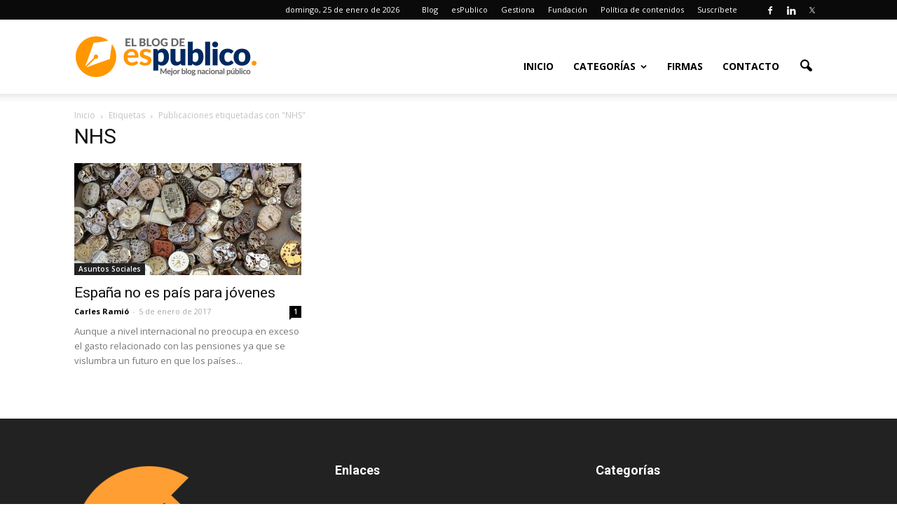

--- FILE ---
content_type: text/html; charset=UTF-8
request_url: https://www.administracionpublica.com/etiquetas/nhs/
body_size: 11205
content:
<!doctype html >
<!--[if IE 8]>    <html class="ie8" lang="en"> <![endif]-->
<!--[if IE 9]>    <html class="ie9" lang="en"> <![endif]-->
<!--[if gt IE 8]><!--> <html lang="es"> <!--<![endif]-->
<head>
    <title>NHS | esPublicoBlog</title>
    <meta charset="UTF-8" />
    <meta http-equiv="Content-Type" content="text/html; charset=UTF-8">
    <meta name="viewport" content="width=device-width, initial-scale=1.0">
    <link rel="pingback" href="https://www.administracionpublica.com/xmlrpc.php" />
    <meta name='robots' content='max-image-preview:large' />
	<style>img:is([sizes="auto" i], [sizes^="auto," i]) { contain-intrinsic-size: 3000px 1500px }</style>
	<link rel="icon" type="image/png" href="https://www.administracionpublica.com/wp-content/uploads/2018/07/favicon-16x16.png"><link rel="apple-touch-icon-precomposed" sizes="76x76" href="/wp-content/uploads/2015/06/icono-espublico-mobile.png"/><link rel="apple-touch-icon-precomposed" sizes="120x120" href="/wp-content/uploads/2015/06/icono-espublico-mobile.png"/><link rel="apple-touch-icon-precomposed" sizes="152x152" href="/wp-content/uploads/2015/06/icono-espublico-mobile.png"/><link rel="apple-touch-icon-precomposed" sizes="114x114" href="/wp-content/uploads/2015/06/icono-espublico-mobile.png"/><link rel="apple-touch-icon-precomposed" sizes="144x144" href="http://www.administracionpublica.com/wp-content/uploads/2015/06/icono-espublico-mobile.png"/><link rel='dns-prefetch' href='//fonts.googleapis.com' />
<link rel="alternate" type="application/rss+xml" title="esPublicoBlog &raquo; Feed" href="https://www.administracionpublica.com/feed/" />
<link rel="alternate" type="application/rss+xml" title="esPublicoBlog &raquo; Feed de los comentarios" href="https://www.administracionpublica.com/comments/feed/" />
<link rel="alternate" type="application/rss+xml" title="esPublicoBlog &raquo; Etiqueta NHS del feed" href="https://www.administracionpublica.com/etiquetas/nhs/feed/" />
<script type="text/javascript">
/* <![CDATA[ */
window._wpemojiSettings = {"baseUrl":"https:\/\/s.w.org\/images\/core\/emoji\/16.0.1\/72x72\/","ext":".png","svgUrl":"https:\/\/s.w.org\/images\/core\/emoji\/16.0.1\/svg\/","svgExt":".svg","source":{"concatemoji":"https:\/\/www.administracionpublica.com\/wp-includes\/js\/wp-emoji-release.min.js?ver=01e7f05ddf1712bb13ca5b17f00198f7"}};
/*! This file is auto-generated */
!function(s,n){var o,i,e;function c(e){try{var t={supportTests:e,timestamp:(new Date).valueOf()};sessionStorage.setItem(o,JSON.stringify(t))}catch(e){}}function p(e,t,n){e.clearRect(0,0,e.canvas.width,e.canvas.height),e.fillText(t,0,0);var t=new Uint32Array(e.getImageData(0,0,e.canvas.width,e.canvas.height).data),a=(e.clearRect(0,0,e.canvas.width,e.canvas.height),e.fillText(n,0,0),new Uint32Array(e.getImageData(0,0,e.canvas.width,e.canvas.height).data));return t.every(function(e,t){return e===a[t]})}function u(e,t){e.clearRect(0,0,e.canvas.width,e.canvas.height),e.fillText(t,0,0);for(var n=e.getImageData(16,16,1,1),a=0;a<n.data.length;a++)if(0!==n.data[a])return!1;return!0}function f(e,t,n,a){switch(t){case"flag":return n(e,"\ud83c\udff3\ufe0f\u200d\u26a7\ufe0f","\ud83c\udff3\ufe0f\u200b\u26a7\ufe0f")?!1:!n(e,"\ud83c\udde8\ud83c\uddf6","\ud83c\udde8\u200b\ud83c\uddf6")&&!n(e,"\ud83c\udff4\udb40\udc67\udb40\udc62\udb40\udc65\udb40\udc6e\udb40\udc67\udb40\udc7f","\ud83c\udff4\u200b\udb40\udc67\u200b\udb40\udc62\u200b\udb40\udc65\u200b\udb40\udc6e\u200b\udb40\udc67\u200b\udb40\udc7f");case"emoji":return!a(e,"\ud83e\udedf")}return!1}function g(e,t,n,a){var r="undefined"!=typeof WorkerGlobalScope&&self instanceof WorkerGlobalScope?new OffscreenCanvas(300,150):s.createElement("canvas"),o=r.getContext("2d",{willReadFrequently:!0}),i=(o.textBaseline="top",o.font="600 32px Arial",{});return e.forEach(function(e){i[e]=t(o,e,n,a)}),i}function t(e){var t=s.createElement("script");t.src=e,t.defer=!0,s.head.appendChild(t)}"undefined"!=typeof Promise&&(o="wpEmojiSettingsSupports",i=["flag","emoji"],n.supports={everything:!0,everythingExceptFlag:!0},e=new Promise(function(e){s.addEventListener("DOMContentLoaded",e,{once:!0})}),new Promise(function(t){var n=function(){try{var e=JSON.parse(sessionStorage.getItem(o));if("object"==typeof e&&"number"==typeof e.timestamp&&(new Date).valueOf()<e.timestamp+604800&&"object"==typeof e.supportTests)return e.supportTests}catch(e){}return null}();if(!n){if("undefined"!=typeof Worker&&"undefined"!=typeof OffscreenCanvas&&"undefined"!=typeof URL&&URL.createObjectURL&&"undefined"!=typeof Blob)try{var e="postMessage("+g.toString()+"("+[JSON.stringify(i),f.toString(),p.toString(),u.toString()].join(",")+"));",a=new Blob([e],{type:"text/javascript"}),r=new Worker(URL.createObjectURL(a),{name:"wpTestEmojiSupports"});return void(r.onmessage=function(e){c(n=e.data),r.terminate(),t(n)})}catch(e){}c(n=g(i,f,p,u))}t(n)}).then(function(e){for(var t in e)n.supports[t]=e[t],n.supports.everything=n.supports.everything&&n.supports[t],"flag"!==t&&(n.supports.everythingExceptFlag=n.supports.everythingExceptFlag&&n.supports[t]);n.supports.everythingExceptFlag=n.supports.everythingExceptFlag&&!n.supports.flag,n.DOMReady=!1,n.readyCallback=function(){n.DOMReady=!0}}).then(function(){return e}).then(function(){var e;n.supports.everything||(n.readyCallback(),(e=n.source||{}).concatemoji?t(e.concatemoji):e.wpemoji&&e.twemoji&&(t(e.twemoji),t(e.wpemoji)))}))}((window,document),window._wpemojiSettings);
/* ]]> */
</script>
<link rel='stylesheet' id='stag-shortcode-styles-css' href='https://www.administracionpublica.com/wp-content/plugins/shortcodesdex/assets/css/stag-shortcodes.css?ver=1.2.3' type='text/css' media='all' />
<link rel='stylesheet' id='font-awesome-css' href='https://www.administracionpublica.com/wp-content/plugins/js_composer/assets/lib/bower/font-awesome/css/font-awesome.min.css?ver=4.11.2' type='text/css' media='all' />
<style id='wp-emoji-styles-inline-css' type='text/css'>

	img.wp-smiley, img.emoji {
		display: inline !important;
		border: none !important;
		box-shadow: none !important;
		height: 1em !important;
		width: 1em !important;
		margin: 0 0.07em !important;
		vertical-align: -0.1em !important;
		background: none !important;
		padding: 0 !important;
	}
</style>
<link rel='stylesheet' id='google_font_open_sans-css' href='https://fonts.googleapis.com/css?family=Open+Sans%3A300italic%2C400italic%2C600italic%2C400%2C600%2C700&#038;ver=01e7f05ddf1712bb13ca5b17f00198f7' type='text/css' media='all' />
<link rel='stylesheet' id='google_font_roboto-css' href='https://fonts.googleapis.com/css?family=Roboto%3A500%2C400italic%2C700%2C500italic%2C400&#038;ver=01e7f05ddf1712bb13ca5b17f00198f7' type='text/css' media='all' />
<link rel='stylesheet' id='meks-author-widget-css' href='https://www.administracionpublica.com/wp-content/plugins/meks-smart-author-widget/css/style.css?ver=1.1.5' type='text/css' media='all' />
<link rel='stylesheet' id='js_composer_front-css' href='https://www.administracionpublica.com/wp-content/plugins/js_composer/assets/css/js_composer.min.css?ver=4.11.2' type='text/css' media='all' />
<link rel='stylesheet' id='td-theme-css' href='https://www.administracionpublica.com/wp-content/themes/Newspaper/style.css?ver=6.1' type='text/css' media='all' />
<script type="text/javascript" src="https://www.administracionpublica.com/wp-includes/js/jquery/jquery.min.js?ver=3.7.1" id="jquery-core-js"></script>
<script type="text/javascript" src="https://www.administracionpublica.com/wp-includes/js/jquery/jquery-migrate.min.js?ver=3.4.1" id="jquery-migrate-js"></script>
<link rel="https://api.w.org/" href="https://www.administracionpublica.com/wp-json/" /><link rel="alternate" title="JSON" type="application/json" href="https://www.administracionpublica.com/wp-json/wp/v2/tags/2451" /><link rel="EditURI" type="application/rsd+xml" title="RSD" href="https://www.administracionpublica.com/xmlrpc.php?rsd" />

<!--[if lt IE 9]><script src="https://html5shim.googlecode.com/svn/trunk/html5.js"></script><![endif]-->
    <meta name="generator" content="Powered by Visual Composer - drag and drop page builder for WordPress."/>
<!--[if lte IE 9]><link rel="stylesheet" type="text/css" href="https://www.administracionpublica.com/wp-content/plugins/js_composer/assets/css/vc_lte_ie9.min.css" media="screen"><![endif]--><!--[if IE  8]><link rel="stylesheet" type="text/css" href="https://www.administracionpublica.com/wp-content/plugins/js_composer/assets/css/vc-ie8.min.css" media="screen"><![endif]-->
<!-- JS generated by theme -->

<script>
    

var td_blocks = []; //here we store all the items for the current page

//td_block class - each ajax block uses a object of this class for requests
function td_block() {
    this.id = '';
    this.block_type = 1; //block type id (1-234 etc)
    this.atts = '';
    this.td_column_number = '';
    this.td_current_page = 1; //
    this.post_count = 0; //from wp
    this.found_posts = 0; //from wp
    this.max_num_pages = 0; //from wp
    this.td_filter_value = ''; //current live filter value
    this.td_filter_ui_uid = ''; //used to select a item from the drop down filter
    this.is_ajax_running = false;
    this.td_user_action = ''; // load more or infinite loader (used by the animation)
    this.header_color = '';
    this.ajax_pagination_infinite_stop = ''; //show load more at page x
}

    
    
        // td_js_generator - mini detector
        (function(){
            var html_tag = document.getElementsByTagName("html")[0];

            if(navigator.userAgent.indexOf("MSIE 10.0") > -1) {
                html_tag.className+=' ie10';
            }

            if(!!navigator.userAgent.match(/Trident.*rv\:11\./)) {
                html_tag.className+=' ie11';
            }

            if (/(iPad|iPhone|iPod)/g.test( navigator.userAgent )) {
                html_tag.className+=' td-md-is-ios';
            }

            var user_agent = navigator.userAgent.toLowerCase();
            if(user_agent.indexOf("android") > -1) {
                html_tag.className+=' td-md-is-android';
            }

            if (navigator.userAgent.indexOf('Mac OS X') != -1) {
                html_tag.className+=' td-md-is-os-x';
            }

            if(/chrom(e|ium)/.test(navigator.userAgent.toLowerCase())) {
               html_tag.className+=' td-md-is-chrome';
            }

            if (navigator.userAgent.indexOf('Firefox') != -1) {
                html_tag.className+=' td-md-is-firefox';
            }

            if (navigator.userAgent.indexOf('Safari') != -1 && navigator.userAgent.indexOf('Chrome') == -1) {
                html_tag.className+=' td-md-is-safari';
            }

        })();
    
    
var td_viewport_interval_list=[{"limit_bottom":767,"sidebar_width":228},{"limit_bottom":1018,"sidebar_width":300},{"limit_bottom":1140,"sidebar_width":324}];
var td_ajax_url="https:\/\/www.administracionpublica.com\/wp-admin\/admin-ajax.php?td_theme_name=Newspaper&v=6.1";
var td_get_template_directory_uri="https:\/\/www.administracionpublica.com\/wp-content\/themes\/Newspaper";
var tds_snap_menu="smart_snap_always";
var tds_logo_on_sticky="show_header_logo";
var tds_header_style="7";
var td_please_wait="Por favor espera...";
var td_email_user_pass_incorrect="Usuario o contrase\u00f1a incorrecta!";
var td_email_user_incorrect="Correo electr\u00f3nico o nombre de usuario incorrecto!";
var td_email_incorrect="Correo electr\u00f3nico incorrecto!";
var tds_more_articles_on_post_enable="show";
var tds_more_articles_on_post_time_to_wait="";
var tds_more_articles_on_post_pages_distance_from_top=0;
var tds_theme_color_site_wide="#dd9933";
var tds_smart_sidebar="enabled";
var td_theme_v="Ni4x";
var td_theme_n="TmV3c3BhcGVy";
var td_magnific_popup_translation_tPrev="Anterior (tecla de flecha izquierda)";
var td_magnific_popup_translation_tNext="Siguiente (tecla de flecha derecha)";
var td_magnific_popup_translation_tCounter="%curr% de %total%";
var td_magnific_popup_translation_ajax_tError="El contenido de %url% no pudo cargarse.";
var td_magnific_popup_translation_image_tError="La imagen #%curr% no pudo cargarse.";
var td_ad_background_click_link="";
var td_ad_background_click_target="";
</script>


<!-- Header style compiled by theme -->

<style>
    
.td-header-wrap .black-menu .sf-menu > .current-menu-item > a,
    .td-header-wrap .black-menu .sf-menu > .current-menu-ancestor > a,
    .td-header-wrap .black-menu .sf-menu > .current-category-ancestor > a,
    .td-header-wrap .black-menu .sf-menu > li > a:hover,
    .td-header-wrap .black-menu .sf-menu > .sfHover > a,
    .td-header-style-12 .td-header-menu-wrap-full,
    .sf-menu > .current-menu-item > a:after,
    .sf-menu > .current-menu-ancestor > a:after,
    .sf-menu > .current-category-ancestor > a:after,
    .sf-menu > li:hover > a:after,
    .sf-menu > .sfHover > a:after,
    .sf-menu ul .td-menu-item > a:hover,
    .sf-menu ul .sfHover > a,
    .sf-menu ul .current-menu-ancestor > a,
    .sf-menu ul .current-category-ancestor > a,
    .sf-menu ul .current-menu-item > a,
    .td-header-style-12 .td-affix,
    .header-search-wrap .td-drop-down-search:after,
    .header-search-wrap .td-drop-down-search .btn:hover,
    input[type=submit]:hover,
    .td-read-more a,
    .td-post-category:hover,
    .td-grid-style-1.td-hover-1 .td-big-grid-post:hover .td-post-category,
    .td-grid-style-5.td-hover-1 .td-big-grid-post:hover .td-post-category,
    .td_top_authors .td-active .td-author-post-count,
    .td_top_authors .td-active .td-author-comments-count,
    .td_top_authors .td_mod_wrap:hover .td-author-post-count,
    .td_top_authors .td_mod_wrap:hover .td-author-comments-count,
    .td-404-sub-sub-title a:hover,
    .td-search-form-widget .wpb_button:hover,
    .td-rating-bar-wrap div,
    .td_category_template_3 .td-current-sub-category,
    .td-login-wrap .btn,
    .td_display_err,
    .td_display_msg_ok,
    .dropcap,
    .td_wrapper_video_playlist .td_video_controls_playlist_wrapper,
    .wpb_default,
    .wpb_default:hover,
    .td-left-smart-list:hover,
    .td-right-smart-list:hover,
    .woocommerce-checkout .woocommerce input.button:hover,
    .woocommerce-page .woocommerce a.button:hover,
    .woocommerce-account div.woocommerce .button:hover,
    #bbpress-forums button:hover,
    .bbp_widget_login .button:hover,
    .td-footer-wrapper .td-post-category,
    .td-footer-wrapper .widget_product_search input[type="submit"]:hover,
    .woocommerce .product a.button:hover,
    .woocommerce .product #respond input#submit:hover,
    .woocommerce .checkout input#place_order:hover,
    .woocommerce .woocommerce.widget .button:hover,
    .single-product .product .summary .cart .button:hover,
    .woocommerce-cart .woocommerce table.cart .button:hover,
    .woocommerce-cart .woocommerce .shipping-calculator-form .button:hover,
    .td-next-prev-wrap a:hover,
    .td-load-more-wrap a:hover,
    .td-post-small-box a:hover,
    .page-nav .current,
    .page-nav:first-child > div,
    .td_category_template_8 .td-category-header .td-category a.td-current-sub-category,
    .td_category_template_4 .td-category-siblings .td-category a:hover,
    #bbpress-forums .bbp-pagination .current,
    #bbpress-forums #bbp-single-user-details #bbp-user-navigation li.current a,
    .td-theme-slider:hover .slide-meta-cat a,
    a.vc_btn-black:hover,
    .td-trending-now-wrapper:hover .td-trending-now-title,
    .td-scroll-up-visible,
    .td-mobile-close a {
        background-color: #dd9933;
    }

    .woocommerce .woocommerce-message .button:hover,
    .woocommerce .woocommerce-error .button:hover,
    .woocommerce .woocommerce-info .button:hover {
        background-color: #dd9933 !important;
    }

    .woocommerce .product .onsale,
    .woocommerce.widget .ui-slider .ui-slider-handle {
        background: none #dd9933;
    }

    .woocommerce.widget.widget_layered_nav_filters ul li a {
        background: none repeat scroll 0 0 #dd9933 !important;
    }

    a,
    cite a:hover,
    .td_mega_menu_sub_cats .cur-sub-cat,
    .td-mega-span h3 a:hover,
    .td_mod_mega_menu:hover .entry-title a,
    .header-search-wrap .result-msg a:hover,
    .top-header-menu li a:hover,
    .top-header-menu .current-menu-item > a,
    .top-header-menu .current-menu-ancestor > a,
    .top-header-menu .current-category-ancestor > a,
    .td-social-icon-wrap > a:hover,
    .td-header-sp-top-widget .td-social-icon-wrap a:hover,
    .td-page-content blockquote p,
    .td-post-content blockquote p,
    .mce-content-body blockquote p,
    .comment-content blockquote p,
    .wpb_text_column blockquote p,
    .td_block_text_with_title blockquote p,
    .td_module_wrap:hover .entry-title a,
    .td-subcat-filter .td-subcat-list a:hover,
    .td-subcat-filter .td-subcat-dropdown a:hover,
    .td_quote_on_blocks,
    .dropcap2,
    .dropcap3,
    .td_top_authors .td-active .td-authors-name a,
    .td_top_authors .td_mod_wrap:hover .td-authors-name a,
    .td-post-next-prev-content a:hover,
    .author-box-wrap .td-author-social a:hover,
    .td-author-name a:hover,
    .td-author-url a:hover,
    .td_mod_related_posts:hover h3 > a,
    .td-post-template-11 .td-related-title .td-related-left:hover,
    .td-post-template-11 .td-related-title .td-related-right:hover,
    .td-post-template-11 .td-related-title .td-cur-simple-item,
    .td-post-template-11 .td_block_related_posts .td-next-prev-wrap a:hover,
    .comment-reply-link:hover,
    .logged-in-as a:hover,
    #cancel-comment-reply-link:hover,
    .td-search-query,
    .td-category-header .td-pulldown-category-filter-link:hover,
    .td-category-siblings .td-subcat-dropdown a:hover,
    .td-category-siblings .td-subcat-dropdown a.td-current-sub-category,
    .td-login-wrap .td-login-info-text a:hover,
    .widget a:hover,
    .widget_calendar tfoot a:hover,
    .woocommerce a.added_to_cart:hover,
    #bbpress-forums li.bbp-header .bbp-reply-content span a:hover,
    #bbpress-forums .bbp-forum-freshness a:hover,
    #bbpress-forums .bbp-topic-freshness a:hover,
    #bbpress-forums .bbp-forums-list li a:hover,
    #bbpress-forums .bbp-forum-title:hover,
    #bbpress-forums .bbp-topic-permalink:hover,
    #bbpress-forums .bbp-topic-started-by a:hover,
    #bbpress-forums .bbp-topic-started-in a:hover,
    #bbpress-forums .bbp-body .super-sticky li.bbp-topic-title .bbp-topic-permalink,
    #bbpress-forums .bbp-body .sticky li.bbp-topic-title .bbp-topic-permalink,
    .widget_display_replies .bbp-author-name,
    .widget_display_topics .bbp-author-name,
    .footer-email-wrap a,
    .td-subfooter-menu li a:hover,
    .footer-social-wrap a:hover,
    a.vc_btn-black:hover,
    .td-mobile-content li a:hover{
        color: #dd9933;
    }

    .td_login_tab_focus,
    a.vc_btn-black.vc_btn_square_outlined:hover,
    a.vc_btn-black.vc_btn_outlined:hover {
        color: #dd9933 !important;
    }

    .td-next-prev-wrap a:hover,
    .td-load-more-wrap a:hover,
    .td-post-small-box a:hover,
    .page-nav .current,
    .page-nav:first-child > div,
    .td_category_template_8 .td-category-header .td-category a.td-current-sub-category,
    .td_category_template_4 .td-category-siblings .td-category a:hover,
    #bbpress-forums .bbp-pagination .current,
    .td-login-panel-title,
    .post .td_quote_box,
    .page .td_quote_box,
    a.vc_btn-black:hover {
        border-color: #dd9933;
    }

    .td_wrapper_video_playlist .td_video_currently_playing:after {
        border-color: #dd9933 !important;
    }

    .header-search-wrap .td-drop-down-search:before {
        border-color: transparent transparent #dd9933 transparent;
    }

    .block-title > span,
    .block-title > a,
    .block-title > label,
    .widgettitle,
    .widgettitle:after,
    .td-trending-now-title,
    .td-trending-now-wrapper:hover .td-trending-now-title,
    .wpb_tabs li.ui-tabs-active a,
    .wpb_tabs li:hover a,
    .td-related-title .td-cur-simple-item,
    .woocommerce .product .products h2,
    .td-subcat-filter .td-subcat-dropdown:hover .td-subcat-more {
    	background-color: #dd9933;
    }
    .woocommerce div.product .woocommerce-tabs ul.tabs li.active {
    	background-color: #dd9933 !important;
    }
    .block-title,
    .td-related-title,
    .wpb_tabs .wpb_tabs_nav,
    .woocommerce div.product .woocommerce-tabs ul.tabs:before {
        border-color: #dd9933;
    }
    .td_block_wrap .td-subcat-item .td-cur-simple-item {
	  color: #dd9933;
	}


    
    .td-grid-style-4 .entry-title
    {
        background-color: rgba(221, 153, 51, 0.7);
    }

    
    .td-header-wrap .td-header-top-menu-full,
    .td-header-wrap .top-header-menu .sub-menu {
        background-color: #0a0a0a;
    }

    .td-header-wrap .td-header-top-menu-full .td-header-top-menu,
    .td-header-wrap .td-header-top-menu-full {
        border-bottom: none;
    }


    
    .td-header-top-menu,
    .td-header-top-menu a,
    .td-header-wrap .td-header-top-menu-full .td-header-top-menu,
    .td-header-wrap .td-header-top-menu-full a,
    .td-header-style-8 .td-header-top-menu,
    .td-header-style-8 .td-header-top-menu a {
        color: #ffffff;
    }

    
    .top-header-menu .current-menu-item > a,
    .top-header-menu .current-menu-ancestor > a,
    .top-header-menu .current-category-ancestor > a,
    .top-header-menu li a:hover {
        color: #ff9e30;
    }

    
    .td-header-wrap .td-header-sp-top-widget .td-icon-font {
        color: #ffffff;
    }

    
    .td-header-wrap .td-header-sp-top-widget i.td-icon-font:hover {
        color: #dd9933;
    }


    
    .td_module_4 .td-module-title {
    	font-size:24px;
	font-weight:bold;
	
    }
    
    .td_module_6 .td-module-title {
    	font-size:20px;
	font-weight:bold;
	
    }
    
    .td_module_7 .td-module-title {
    	font-size:20px;
	font-weight:bold;
	
    }
</style>

<noscript><style type="text/css"> .wpb_animate_when_almost_visible { opacity: 1; }</style></noscript>
<script type='text/javascript' src='https://www.administracionpublica.com/wp-content/plugins/wp-spamshield/js/jscripts.php'></script> 
</head>


<body class="archive tag tag-nhs tag-2451 wp-theme-Newspaper wpb-js-composer js-comp-ver-4.11.2 vc_responsive stagtools td-full-layout" itemscope="itemscope" itemtype="https://schema.org/WebPage">


<div class="td-scroll-up"><i class="td-icon-menu-up"></i></div>

<div id="td-outer-wrap">

    <div class="td-transition-content-and-menu td-mobile-nav-wrap">
        <div id="td-mobile-nav">
    <!-- mobile menu close -->
    <div class="td-mobile-close">
        <a href="#">Cerrar</a>
        <div class="td-nav-triangle"></div>
    </div>

    <div class="td-mobile-content">
        <div class="menu-menu1-container"><ul id="menu-menu1" class=""><li id="menu-item-13477" class="menu-item menu-item-type-custom menu-item-object-custom menu-item-first menu-item-13477"><a href="/">Inicio</a></li>
<li id="menu-item-13479" class="menu-item menu-item-type-custom menu-item-object-custom menu-item-has-children menu-item-13479"><a>Categorías</a>
<ul class="sub-menu">
	<li id="menu-item-13480" class="menu-item menu-item-type-taxonomy menu-item-object-category menu-item-13480"><a href="https://www.administracionpublica.com/categorias/asuntos-sociales/">Asuntos Sociales</a></li>
	<li id="menu-item-13481" class="menu-item menu-item-type-taxonomy menu-item-object-category menu-item-13481"><a href="https://www.administracionpublica.com/categorias/contratacion/">Contratación</a></li>
	<li id="menu-item-13482" class="menu-item menu-item-type-taxonomy menu-item-object-category menu-item-13482"><a href="https://www.administracionpublica.com/categorias/e-administracion/">E-Administración</a></li>
	<li id="menu-item-13483" class="menu-item menu-item-type-taxonomy menu-item-object-category menu-item-13483"><a href="https://www.administracionpublica.com/categorias/electoral/">Electoral</a></li>
	<li id="menu-item-13484" class="menu-item menu-item-type-taxonomy menu-item-object-category menu-item-13484"><a href="https://www.administracionpublica.com/categorias/eventos/">Eventos</a></li>
	<li id="menu-item-13485" class="menu-item menu-item-type-taxonomy menu-item-object-category menu-item-13485"><a href="https://www.administracionpublica.com/categorias/hacienda-local/">Hacienda Local</a></li>
	<li id="menu-item-13486" class="menu-item menu-item-type-taxonomy menu-item-object-category menu-item-13486"><a href="https://www.administracionpublica.com/categorias/la-profesion/">La profesión</a></li>
	<li id="menu-item-13487" class="menu-item menu-item-type-taxonomy menu-item-object-category menu-item-13487"><a href="https://www.administracionpublica.com/categorias/medio-ambiente/">Medio Ambiente</a></li>
	<li id="menu-item-13488" class="menu-item menu-item-type-taxonomy menu-item-object-category menu-item-13488"><a href="https://www.administracionpublica.com/categorias/miscelanea/">Miscelánea</a></li>
	<li id="menu-item-13489" class="menu-item menu-item-type-taxonomy menu-item-object-category menu-item-13489"><a href="https://www.administracionpublica.com/categorias/municipal/">Municipal</a></li>
	<li id="menu-item-13490" class="menu-item menu-item-type-taxonomy menu-item-object-category menu-item-13490"><a href="https://www.administracionpublica.com/categorias/organzacion/">Organización</a></li>
	<li id="menu-item-13491" class="menu-item menu-item-type-taxonomy menu-item-object-category menu-item-13491"><a href="https://www.administracionpublica.com/categorias/personal/">Personal</a></li>
	<li id="menu-item-13492" class="menu-item menu-item-type-taxonomy menu-item-object-category menu-item-13492"><a href="https://www.administracionpublica.com/categorias/regimen-juridico/">Régimen Jurídico</a></li>
	<li id="menu-item-13493" class="menu-item menu-item-type-taxonomy menu-item-object-category menu-item-13493"><a href="https://www.administracionpublica.com/categorias/urbanismo/">Urbanismo</a></li>
</ul>
</li>
<li id="menu-item-13494" class="menu-item menu-item-type-post_type menu-item-object-page menu-item-13494"><a href="https://www.administracionpublica.com/firmas/">Firmas</a></li>
<li id="menu-item-13495" class="menu-item menu-item-type-post_type menu-item-object-page menu-item-13495"><a href="https://www.administracionpublica.com/contacto/">Contacto</a></li>
</ul></div>    </div>
</div>    </div>

        <div class="td-transition-content-and-menu td-content-wrap">



<!--
Header style 7
-->

<div class="td-header-wrap td-header-style-7">

    <div class="td-header-top-menu-full">
        <div class="td-container td-header-row td-header-top-menu">
            
    <div class="top-bar-style-4">
        <div class="td-header-sp-top-widget">
    <span class="td-social-icon-wrap"><a target="_blank" href="https://www.facebook.com/esPublico" title="Facebook"><i class="td-icon-font td-icon-facebook"></i></a></span><span class="td-social-icon-wrap"><a target="_blank" href="https://www.linkedin.com/company/espublico/" title="Linkedin"><i class="td-icon-font td-icon-linkedin"></i></a></span><span class="td-social-icon-wrap"><a target="_blank" href="https://twitter.com/espublico" title="Twitter"><i class="td-icon-font td-icon-twitter"></i></a></span></div>
        
<div class="td-header-sp-top-menu">

    <div class="td_data_time">domingo, 25 de enero de 2026</div><div class="menu-top-container"><ul id="menu-menutop" class="top-header-menu"><li id="menu-item-13498" class="menu-item menu-item-type-custom menu-item-object-custom menu-item-first td-menu-item td-normal-menu menu-item-13498"><a href="/">Blog</a></li>
<li id="menu-item-13499" class="menu-item menu-item-type-custom menu-item-object-custom td-menu-item td-normal-menu menu-item-13499"><a target="_blank" href="http://www.espublico.com">esPublico</a></li>
<li id="menu-item-18770" class="menu-item menu-item-type-custom menu-item-object-custom td-menu-item td-normal-menu menu-item-18770"><a href="https://espublicogestiona.com/">Gestiona</a></li>
<li id="menu-item-13500" class="menu-item menu-item-type-custom menu-item-object-custom td-menu-item td-normal-menu menu-item-13500"><a target="_blank" href="http://fundacion.espublico.com">Fundación</a></li>
<li id="menu-item-13501" class="menu-item menu-item-type-post_type menu-item-object-page td-menu-item td-normal-menu menu-item-13501"><a href="https://www.administracionpublica.com/politica-de-contenidos/">Política de contenidos</a></li>
<li id="menu-item-15999" class="menu-item menu-item-type-post_type menu-item-object-page td-menu-item td-normal-menu menu-item-15999"><a href="https://www.administracionpublica.com/suscripcion-por-email/">Suscríbete</a></li>
</ul></div></div>

    </div>

         </div>
    </div>

    <div class="td-header-menu-wrap-full">
        <div class="td-header-menu-wrap td-header-gradient">
            <div class="td-container td-header-row td-header-main-menu">
                <div class="td-header-sp-logo">
                            <a itemprop="url" href="https://www.administracionpublica.com/"><img src="https://www.administracionpublica.com/wp-content/uploads/2018/07/blog2018.png" alt="El Blog de esPúblico" title="El Blog de esPublico"/></a>
        <meta itemprop="name" content="esPublicoBlog">
                    </div>
                    <div id="td-header-menu" role="navigation" itemscope="itemscope" itemtype="https://schema.org/SiteNavigationElement">
    <div id="td-top-mobile-toggle"><a href="#"><i class="td-icon-font td-icon-mobile"></i></a></div>
    <div class="td-main-menu-logo">
        		<a itemprop="url" class="td-mobile-logo td-sticky-header" href="https://www.administracionpublica.com/">
			<img class="td-retina-data" data-retina="/wp-content/uploads/2015/06/logo_blanco_espublico.png" src="/wp-content/uploads/2015/06/logo_blanco_espublico.png" alt="El Blog de esPúblico" title="El Blog de esPublico"/>
		</a>
		<meta itemprop="name" content="esPublicoBlog">
				<a itemprop="url" class="td-header-logo td-sticky-header" href="https://www.administracionpublica.com/"><img src="https://www.administracionpublica.com/wp-content/uploads/2018/07/blog2018.png" alt="El Blog de esPúblico" title="El Blog de esPublico"/></a>
			<meta itemprop="name" content="esPublicoBlog">
		    </div>
    <div class="menu-menu1-container"><ul id="menu-menu1-1" class="sf-menu"><li class="menu-item menu-item-type-custom menu-item-object-custom menu-item-first td-menu-item td-normal-menu menu-item-13477"><a href="/">Inicio</a></li>
<li class="menu-item menu-item-type-custom menu-item-object-custom menu-item-has-children td-menu-item td-normal-menu menu-item-13479"><a>Categorías</a>
<ul class="sub-menu">
	<li class="menu-item menu-item-type-taxonomy menu-item-object-category td-menu-item td-normal-menu menu-item-13480"><a href="https://www.administracionpublica.com/categorias/asuntos-sociales/">Asuntos Sociales</a></li>
	<li class="menu-item menu-item-type-taxonomy menu-item-object-category td-menu-item td-normal-menu menu-item-13481"><a href="https://www.administracionpublica.com/categorias/contratacion/">Contratación</a></li>
	<li class="menu-item menu-item-type-taxonomy menu-item-object-category td-menu-item td-normal-menu menu-item-13482"><a href="https://www.administracionpublica.com/categorias/e-administracion/">E-Administración</a></li>
	<li class="menu-item menu-item-type-taxonomy menu-item-object-category td-menu-item td-normal-menu menu-item-13483"><a href="https://www.administracionpublica.com/categorias/electoral/">Electoral</a></li>
	<li class="menu-item menu-item-type-taxonomy menu-item-object-category td-menu-item td-normal-menu menu-item-13484"><a href="https://www.administracionpublica.com/categorias/eventos/">Eventos</a></li>
	<li class="menu-item menu-item-type-taxonomy menu-item-object-category td-menu-item td-normal-menu menu-item-13485"><a href="https://www.administracionpublica.com/categorias/hacienda-local/">Hacienda Local</a></li>
	<li class="menu-item menu-item-type-taxonomy menu-item-object-category td-menu-item td-normal-menu menu-item-13486"><a href="https://www.administracionpublica.com/categorias/la-profesion/">La profesión</a></li>
	<li class="menu-item menu-item-type-taxonomy menu-item-object-category td-menu-item td-normal-menu menu-item-13487"><a href="https://www.administracionpublica.com/categorias/medio-ambiente/">Medio Ambiente</a></li>
	<li class="menu-item menu-item-type-taxonomy menu-item-object-category td-menu-item td-normal-menu menu-item-13488"><a href="https://www.administracionpublica.com/categorias/miscelanea/">Miscelánea</a></li>
	<li class="menu-item menu-item-type-taxonomy menu-item-object-category td-menu-item td-normal-menu menu-item-13489"><a href="https://www.administracionpublica.com/categorias/municipal/">Municipal</a></li>
	<li class="menu-item menu-item-type-taxonomy menu-item-object-category td-menu-item td-normal-menu menu-item-13490"><a href="https://www.administracionpublica.com/categorias/organzacion/">Organización</a></li>
	<li class="menu-item menu-item-type-taxonomy menu-item-object-category td-menu-item td-normal-menu menu-item-13491"><a href="https://www.administracionpublica.com/categorias/personal/">Personal</a></li>
	<li class="menu-item menu-item-type-taxonomy menu-item-object-category td-menu-item td-normal-menu menu-item-13492"><a href="https://www.administracionpublica.com/categorias/regimen-juridico/">Régimen Jurídico</a></li>
	<li class="menu-item menu-item-type-taxonomy menu-item-object-category td-menu-item td-normal-menu menu-item-13493"><a href="https://www.administracionpublica.com/categorias/urbanismo/">Urbanismo</a></li>
</ul>
</li>
<li class="menu-item menu-item-type-post_type menu-item-object-page td-menu-item td-normal-menu menu-item-13494"><a href="https://www.administracionpublica.com/firmas/">Firmas</a></li>
<li class="menu-item menu-item-type-post_type menu-item-object-page td-menu-item td-normal-menu menu-item-13495"><a href="https://www.administracionpublica.com/contacto/">Contacto</a></li>
</ul></div></div>


<div class="td-search-wrapper">
    <div id="td-top-search">
        <!-- Search -->
        <div class="header-search-wrap">
            <div class="dropdown header-search">
                <a id="td-header-search-button" href="#" role="button" class="dropdown-toggle " data-toggle="dropdown"><i class="td-icon-search"></i></a>
            </div>
        </div>
    </div>
</div>

<div class="header-search-wrap">
	<div class="dropdown header-search">
		<div class="td-drop-down-search" aria-labelledby="td-header-search-button">
			<form role="search" method="get" class="td-search-form" action="https://www.administracionpublica.com/">
				<div class="td-head-form-search-wrap">
					<input id="td-header-search" type="text" value="" name="s" autocomplete="off" /><input class="wpb_button wpb_btn-inverse btn" type="submit" id="td-header-search-top" value="Buscar" />
				</div>
			</form>
			<div id="td-aj-search"></div>
		</div>
	</div>
</div>            </div>
        </div>
    </div>

    <div class="td-banner-wrap-full">
        <div class="td-container-header td-header-row td-header-header">
            <div class="td-header-sp-recs">
                <div class="td-header-rec-wrap">
    
</div>            </div>
        </div>
    </div>

</div><div class="td-main-content-wrap">

    <div class="td-container ">
        <div class="td-crumb-container">
            <div class="entry-crumbs"><span itemscope itemtype="http://data-vocabulary.org/Breadcrumb"><a title="" class="entry-crumb" itemprop="url" href="https://www.administracionpublica.com/"><span itemprop="title">Inicio</span></a></span> <i class="td-icon-right td-bread-sep td-bred-no-url-last"></i> <span class="td-bred-no-url-last" itemscope itemtype="http://data-vocabulary.org/Breadcrumb"><meta itemprop="title" content = "Etiquetas"><meta itemprop="url" content = "https://www.administracionpublica.com/espana-no-es-pais-para-jovenes/">Etiquetas</span> <i class="td-icon-right td-bread-sep td-bred-no-url-last"></i> <span class="td-bred-no-url-last" itemscope itemtype="http://data-vocabulary.org/Breadcrumb"><meta itemprop="title" content = "Publicaciones etiquetadas con "NHS""><meta itemprop="url" content = "https://www.administracionpublica.com/espana-no-es-pais-para-jovenes/">Publicaciones etiquetadas con "NHS"</span></div>        </div>
        <div class="td-pb-row">
                                <div class="td-pb-span12 td-main-content">
                        <div class="td-ss-main-content">
                            <div class="td-page-header">
                                <h1 itemprop="name" class="entry-title td-page-title">
                                                                        <span>NHS</span>
                                </h1>
                            </div>
                            

	<div class="td-block-row">

	<div class="td-block-span4">

        <div class="td_module_2 td_module_wrap td-animation-stack" itemscope itemtype="https://schema.org/Article">
            <div class="td-module-image">
                <div class="td-module-thumb"><a href="https://www.administracionpublica.com/espana-no-es-pais-para-jovenes/" rel="bookmark" title="España no es país para jóvenes"><img width="324" height="160" itemprop="image" class="entry-thumb" src="https://www.administracionpublica.com/wp-content/uploads/2016/11/time-324x160.jpg" alt="" title="España no es país para jóvenes"/></a></div>                <a href="https://www.administracionpublica.com/categorias/asuntos-sociales/" class="td-post-category">Asuntos Sociales</a>            </div>
            <h3 itemprop="name" class="entry-title td-module-title"><a itemprop="url" href="https://www.administracionpublica.com/espana-no-es-pais-para-jovenes/" rel="bookmark" title="España no es país para jóvenes">España no es país para jóvenes</a></h3>

            <div class="td-module-meta-info">
                <div class="td-post-author-name"><a itemprop="author" href="https://www.administracionpublica.com/author/carles-ramio/">Carles Ramió</a> <span>-</span> </div>                <div class="td-post-date"><time  itemprop="dateCreated" class="entry-date updated td-module-date" datetime="2017-01-05T07:30:43+00:00" >5 de enero de 2017</time><meta itemprop="interactionCount" content="UserComments:1"/></div>                <div class="td-module-comments"><a href="https://www.administracionpublica.com/espana-no-es-pais-para-jovenes/#comments">1</a></div>            </div>


            <div class="td-excerpt">
                Aunque a nivel internacional no preocupa en exceso el gasto relacionado con las pensiones ya que se vislumbra un futuro en que los países...            </div>

            
            <meta itemprop="author" content = "Carles Ramió"><meta itemprop="interactionCount" content="UserComments:1"/>        </div>

        
	</div> <!-- ./td-block-span4 --></div><!--./row-fluid-->                        </div>
                    </div>
                            </div> <!-- /.td-pb-row -->
    </div> <!-- /.td-container -->
</div> <!-- /.td-main-content-wrap -->


<!-- Footer -->
<div class="td-footer-wrapper td-footer-template-3">
    <div class="td-container">

	    <div class="td-pb-row">
		    <div class="td-pb-span12">
			    		    </div>
	    </div>

        <div class="td-pb-row">

            <div class="td-pb-span4">
                <div class="td-footer-info"><div class="footer-logo-wrap"><a href="https://www.administracionpublica.com/"><img class="td-retina-data" src="/wp-content/uploads/2015/06/icono-espublico1.png" data-retina="/wp-content/uploads/2015/06/icono-espublico1.png" alt=""/></a></div><div class="footer-text-wrap">El Blog esPublico es una iniciativa de la Fundación esPublico, entidad sin ánimo de lucro que fomenta y desarrolla actividades para la mejora y beneficio profesional del colectivo de habilitados estatales de la Administración Local<div class="footer-email-wrap">Contáctanos: <a href="mailto:blog@espublico.com">blog@espublico.com</a></div></div><div class="footer-social-wrap td-social-style-2"><span class="td-social-icon-wrap"><a target="_blank" href="https://www.facebook.com/esPublico" title="Facebook"><i class="td-icon-font td-icon-facebook"></i></a></span><span class="td-social-icon-wrap"><a target="_blank" href="https://www.linkedin.com/company/espublico/" title="Linkedin"><i class="td-icon-font td-icon-linkedin"></i></a></span><span class="td-social-icon-wrap"><a target="_blank" href="https://twitter.com/espublico" title="Twitter"><i class="td-icon-font td-icon-twitter"></i></a></span></div></div>            </div>

            <div class="td-pb-span4">
                <aside class="widget widget_links"><div class="block-title"><span>Enlaces</span></div>
	<ul class='xoxo blogroll'>
<li><a href="http://www.espublico.com" target="_blank">esPublico</a></li>
<li><a href="https://espublicogestiona.com/" target="_blank">Gestiona</a></li>
<li><a href="http://fundacion.espublico.com" target="_blank">Fundación esPublico</a></li>

	</ul>
</aside>
<aside class="widget widget_links"><div class="block-title"><span>Otros</span></div>
	<ul class='xoxo blogroll'>
<li><a href="http://www.cosital.almeria.es" target="_blank">Cosital ALMERIA</a></li>
<li><a href="http://www.cositalcantabria.org" target="_blank">Cosital CANTABRIA</a></li>
<li><a href="http://www.cositalcr.es" target="_blank">Cosital CIUDAD REAL</a></li>
<li><a href="http://www.cosital-valencia.org/" target="_blank">Cosital VALENCIA</a></li>

	</ul>
</aside>
<aside class="widget widget_text">			<div class="textwidget"><p><a href="/aviso-legal" target="_blank" rel="noopener">Aviso legal y Política de privacidad</a><br />
<a href="/politica-de-cookies" target="_blank" rel="noopener">Política de cookies</a><br />
<a class="cn-revoke-cookie" href="#">Preferencias de cookies</a></p>
</div>
		</aside>            </div>

            <div class="td-pb-span4">
                <aside class="widget widget_categories"><div class="block-title"><span>Categorías</span></div>
			<ul>
					<li class="cat-item cat-item-28"><a href="https://www.administracionpublica.com/categorias/asuntos-sociales/">Asuntos Sociales<span class="td-widget-no">205</span></a>
</li>
	<li class="cat-item cat-item-4"><a href="https://www.administracionpublica.com/categorias/contratacion/">Contratación<span class="td-widget-no">336</span></a>
</li>
	<li class="cat-item cat-item-5"><a href="https://www.administracionpublica.com/categorias/e-administracion/">E-Administración<span class="td-widget-no">194</span></a>
</li>
	<li class="cat-item cat-item-15"><a href="https://www.administracionpublica.com/categorias/electoral/">Electoral<span class="td-widget-no">111</span></a>
</li>
	<li class="cat-item cat-item-7"><a href="https://www.administracionpublica.com/categorias/eventos/">Eventos<span class="td-widget-no">75</span></a>
</li>
	<li class="cat-item cat-item-2179"><a href="https://www.administracionpublica.com/categorias/hacienda-local/">Hacienda Local<span class="td-widget-no">280</span></a>
</li>
	<li class="cat-item cat-item-10"><a href="https://www.administracionpublica.com/categorias/la-profesion/">La profesión<span class="td-widget-no">513</span></a>
</li>
	<li class="cat-item cat-item-11"><a href="https://www.administracionpublica.com/categorias/medio-ambiente/">Medio Ambiente<span class="td-widget-no">112</span></a>
</li>
	<li class="cat-item cat-item-2418"><a href="https://www.administracionpublica.com/categorias/miscelanea/">Miscelánea<span class="td-widget-no">691</span></a>
</li>
	<li class="cat-item cat-item-622"><a href="https://www.administracionpublica.com/categorias/municipal/">Municipal<span class="td-widget-no">204</span></a>
</li>
	<li class="cat-item cat-item-13"><a href="https://www.administracionpublica.com/categorias/organzacion/">Organización<span class="td-widget-no">266</span></a>
</li>
	<li class="cat-item cat-item-14"><a href="https://www.administracionpublica.com/categorias/personal/">Personal<span class="td-widget-no">303</span></a>
</li>
	<li class="cat-item cat-item-16"><a href="https://www.administracionpublica.com/categorias/regimen-juridico/">Régimen Jurídico<span class="td-widget-no">582</span></a>
</li>
	<li class="cat-item cat-item-1"><a href="https://www.administracionpublica.com/categorias/_/">Sin Categoría<span class="td-widget-no">16</span></a>
</li>
	<li class="cat-item cat-item-17"><a href="https://www.administracionpublica.com/categorias/urbanismo/">Urbanismo<span class="td-widget-no">319</span></a>
</li>
			</ul>

			</aside>            </div>
        </div>
    </div>
</div>

<!-- Sub Footer -->
    <div class="td-sub-footer-container">
        <div class="td-container">
            <div class="td-pb-row">
                <div class="td-pb-span7 td-sub-footer-menu">
                                        </div>

                <div class="td-pb-span5 td-sub-footer-copy">
                    &copy; 2026 esPublico                </div>
            </div>
        </div>
    </div>
    </div><!--close content div-->
</div><!--close td-outer-wrap-->

<script type="speculationrules">
{"prefetch":[{"source":"document","where":{"and":[{"href_matches":"\/*"},{"not":{"href_matches":["\/wp-*.php","\/wp-admin\/*","\/wp-content\/uploads\/*","\/wp-content\/*","\/wp-content\/plugins\/*","\/wp-content\/themes\/Newspaper\/*","\/*\\?(.+)"]}},{"not":{"selector_matches":"a[rel~=\"nofollow\"]"}},{"not":{"selector_matches":".no-prefetch, .no-prefetch a"}}]},"eagerness":"conservative"}]}
</script>

<script type='text/javascript'>
/* <![CDATA[ */
r3f5x9JS=escape(document['referrer']);
hf4N='11560e1ffcadf355f4f7d82c964de7a5';
hf4V='5932d675731dfbf355f6d0524a895955';
jQuery(document).ready(function($){var e="#commentform, .comment-respond form, .comment-form, #lostpasswordform, #registerform, #loginform, #login_form, #wpss_contact_form";$(e).submit(function(){$("<input>").attr("type","hidden").attr("name","r3f5x9JS").attr("value",r3f5x9JS).appendTo(e);$("<input>").attr("type","hidden").attr("name",hf4N).attr("value",hf4V).appendTo(e);return true;});$("#comment").attr({minlength:"15",maxlength:"15360"})});
/* ]]> */
</script> 


    <!--

        Theme: Newspaper by tagDiv 2015
        Version: 6.1 (rara)
        Deploy mode: deploy
        
        uid: 6975c52200c36
    -->

    <script type="text/javascript" src="https://www.administracionpublica.com/wp-includes/js/jquery/ui/core.min.js?ver=1.13.3" id="jquery-ui-core-js"></script>
<script type="text/javascript" src="https://www.administracionpublica.com/wp-includes/js/jquery/ui/accordion.min.js?ver=1.13.3" id="jquery-ui-accordion-js"></script>
<script type="text/javascript" src="https://www.administracionpublica.com/wp-includes/js/jquery/ui/tabs.min.js?ver=1.13.3" id="jquery-ui-tabs-js"></script>
<script type="text/javascript" src="https://www.administracionpublica.com/wp-content/plugins/shortcodesdex/assets/js/stag-shortcode-scripts.js?ver=1.2.3" id="stag-shortcode-scripts-js"></script>
<script type="text/javascript" src="https://www.administracionpublica.com/wp-content/themes/Newspaper/js/tagdiv_theme.js?ver=6.1" id="td-site-js"></script>
<script type="text/javascript" src="https://www.administracionpublica.com/wp-content/plugins/wp-spamshield/js/jscripts-ftr-min.js" id="wpss-jscripts-ftr-js"></script>
<script type="text/javascript" src="https://www.administracionpublica.com/wp-content/themes/Newspaper/includes/js_files/td_smooth_scroll.js?ver=6.1" id="td_smooth_scroll-js"></script>

<!-- JS generated by theme -->

<script>
    

	

		(function(){
			var html_jquery_obj = jQuery('html');

			if (html_jquery_obj.length && (html_jquery_obj.is('.ie8') || html_jquery_obj.is('.ie9'))) {

				var path = 'https://www.administracionpublica.com/wp-content/themes/Newspaper/style.css';

				jQuery.get(path, function(data) {

					var str_split_separator = '#td_css_split_separator';
					var arr_splits = data.split(str_split_separator);
					var arr_length = arr_splits.length;

					if (arr_length > 1) {

						var dir_path = 'https://www.administracionpublica.com/wp-content/themes/Newspaper';
						var splited_css = '';

						for (var i = 0; i < arr_length; i++) {
							if (i > 0) {
								arr_splits[i] = str_split_separator + ' ' + arr_splits[i];
							}
							//jQuery('head').append('<style>' + arr_splits[i] + '</style>');

							var formated_str = arr_splits[i].replace(/\surl\(\'(?!data\:)/gi, function regex_function(str) {
								return ' url(\'' + dir_path + '/' + str.replace(/url\(\'/gi, '').replace(/^\s+|\s+$/gm,'');
							});

							splited_css += "<style>" + formated_str + "</style>";
						}

						var td_theme_css = jQuery('link#td-theme-css');

						if (td_theme_css.length) {
							td_theme_css.after(splited_css);
						}
					}
				});
			}
		})();

	
	
</script>


</body>
</html>
<!-- Dynamic page generated in 0.571 seconds. -->
<!-- Cached page generated by WP-Super-Cache on 2026-01-25 08:24:18 -->

<!-- super cache -->

--- FILE ---
content_type: application/javascript; charset=UTF-8
request_url: https://www.administracionpublica.com/wp-content/plugins/wp-spamshield/js/jscripts.php
body_size: 938
content:
function wpss_set_ckh(n,v,e,p,d,s){var t=new Date;t.setTime(t.getTime());if(e){e=e*1e3}var u=new Date(t.getTime()+e);document.cookie=n+'='+escape(v)+(e?';expires='+u.toGMTString()+';max-age='+e/1e3+';':'')+(p?';path='+p:'')+(d?';domain='+d:'')+(s?';secure':'')}function wpss_init_ckh(){wpss_set_ckh('cbd6eebbe042454267a913fe911c11ca','6540c30f22c5b06fb220dc7698cb3c47','14400','/','www.administracionpublica.com','secure');wpss_set_ckh('SJECT2601','CKON2601','3600','/','www.administracionpublica.com','secure');}wpss_init_ckh();jQuery(document).ready(function($){var h="form[method='post']";$(h).submit(function(){$('<input>').attr('type','hidden').attr('name','b4e432967cd9ee632ca48e9b331b9b8b').attr('value','7d572aa4fea5dd2e0106512ca65ecd11').appendTo(h);return true;})});
// Generated in: 0.000462 seconds


--- FILE ---
content_type: application/javascript
request_url: https://www.administracionpublica.com/wp-content/plugins/shortcodesdex/assets/js/stag-shortcode-scripts.js?ver=1.2.3
body_size: 1209
content:
(function($){
	
	"use strict";

	$(document).ready(function(){
		$(".stag-tabs").tabs({
			hide: { effect: "fadeOut", duration: 200 },
			show: { effect: "fadeIn", duration: 200 }
		});

		$(".stag-toggle").each( function () {
			if($(this).attr('data-id') == 'closed') {
				$(this).accordion({ header: '.stag-toggle-title', collapsible: true, heightStyle: "content", active: false });
			} else {
				$(this).accordion({ header: '.stag-toggle-title', collapsible: true, heightStyle: "content" });
			}
		});
	});

})(jQuery);

var Stagtools = {};

Stagtools.Map = ( function($) {
	function setupMap(options) {
		var mapOptions, mapElement, map, marker;

		if( typeof google === 'undefined' ) return;

		mapOptions = {
			zoom: parseFloat(options.zoom),
			center: new google.maps.LatLng(options.center.lat, options.center.long),
			scrollwheel: false,
			styles: options.styles
		};

		mapElement = document.getElementById(options.id);
	 	map = new google.maps.Map(mapElement, mapOptions);

		marker = new google.maps.Marker({
			position: new google.maps.LatLng(options.center.lat, options.center.long),
			map: map
		});
	}
	return {
		init: function(options) {
			setupMap(options);
		}
	}
} )(jQuery);
